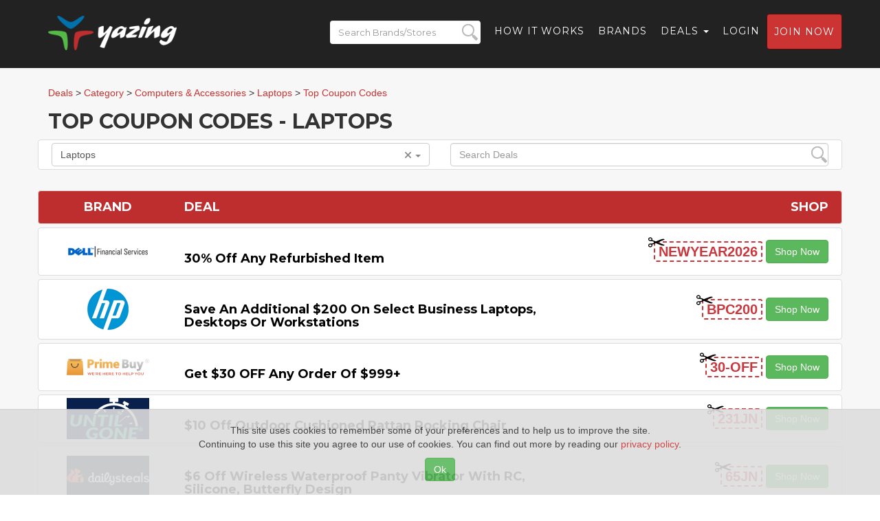

--- FILE ---
content_type: text/html; charset=UTF-8
request_url: https://yazing.com/topdeals/topcoupons/category/computers-accessories-laptops
body_size: 10048
content:
<!DOCTYPE html>
<html lang="en-US">
    <head>
        <meta charset="UTF-8">
        <meta http-equiv="X-UA-Compatible" content="IE=edge">
        <meta name="viewport" content="width=device-width, initial-scale=1">
        <meta name="format-detection" content="telephone=no">
        <meta name="csrf-param" content="_csrf-frontend">
<meta name="csrf-token" content="vMZtr1LKjyEuULu9vbRfZYkwP24RkA1KufbsgqC9vv35ix-CapPqT3g718_O3QocpFoNKF7ZRin9ha3Myt_yqA==">
        <title>Top Coupon Codes for Laptops – Today’s Best Coupon Codes from Top Laptops Brands</title>

        <meta name="description" content="Yazing ranks the top coupon codes currently available from the best online Laptops brands as of 01/16/26">
<meta name="keywords" content="Yazing, full cashback shopping, 100% cashback, influencer network, independant influencer network, influencer monetization, make money with influence, social influence, social media influence, earn money, cashback, cash back, commissions, coupon codes, coupons, coupon, coupon code, deals, deal, discounts. discount, discount codes, discount code, promo codes, promo code, sale, sales">
<meta name="robots" content="index,follow">
<meta name="referrer" content="always">
<meta name="og:title" content="Top Coupon Codes for Laptops – Today’s Best Coupon Codes from Top Laptops Brands">
<meta name="og:description" content="Yazing ranks the top coupon codes currently available from the best online Laptops brands as of 01/16/26">
<meta name="og:image" content="https://yazing.com/images/topdeals/topcoupons.jpg">
<meta name="og:url" content="https://yazing.com/topdeals/topcoupons/category/computers-accessories-laptops">
<meta name="og:type" content="website">
<meta name="og:site_name" content="Yazing.com">
<meta name="twitter:title" content="Top Coupon Codes for Laptops – Today’s Best Coupon Codes from Top Laptops Brands">
<meta name="twitter:description" content="Yazing ranks the top coupon codes currently available from the best online Laptops brands as of 01/16/26">
<meta name="twitter:image" content="https://yazing.com/images/topdeals/topcoupons.jpg">
<meta name="twitter:card" content="summary_large_image">
<meta name="twitter:site" content="@yazingllc">
<link href="/asset-general/css/general-5fe4f731ad70068f54bf34f5267acf92.css" rel="stylesheet">
<link href="/asset-general/css/site-e3c001f5d4f58d62765b3230999bfb4a.css" rel="stylesheet">
        <link rel="apple-touch-icon" sizes="57x57" href="/images/icon/apple-icon-57x57.png" />
        <link rel="apple-touch-icon" sizes="60x60" href="/images/icon/apple-icon-60x60.png" />
        <link rel="apple-touch-icon" sizes="72x72" href="/images/icon/apple-icon-72x72.png" />
        <link rel="apple-touch-icon" sizes="76x76" href="/images/icon/apple-icon-76x76.png" />
        <link rel="apple-touch-icon" sizes="114x114" href="/images/icon/apple-icon-114x114.png" />
        <link rel="apple-touch-icon" sizes="120x120" href="/images/icon/apple-icon-120x120.png" />
        <link rel="apple-touch-icon" sizes="144x144" href="/images/icon/apple-icon-144x144.png" />
        <link rel="apple-touch-icon" sizes="152x152" href="/images/icon/apple-icon-152x152.png" />
        <link rel="apple-touch-icon" sizes="180x180" href="/images/icon/apple-icon-180x180.png" />
        <link rel="icon" type="image/png" sizes="192x192"  href="/images/icon/android-icon-192x192.png" />
        <link rel="icon" type="image/png" sizes="32x32" href="/images/icon/favicon-32x32.png" />
        <link rel="icon" type="image/png" sizes="96x96" href="/images/icon/favicon-96x96.png" />
        <link rel="icon" type="image/png" sizes="16x16" href="/images/icon/favicon-16x16.png" />

        <!-- Custom Fonts -->
        <link href="https://fonts.googleapis.com/css?family=Montserrat:400,700" rel="stylesheet" type="text/css">
        <link href='https://fonts.googleapis.com/css?family=Kaushan+Script' rel='stylesheet' type='text/css'>
        <link href='https://fonts.googleapis.com/css?family=Droid+Serif:400,700,400italic,700italic' rel='stylesheet' type='text/css'>
        <link href='https://fonts.googleapis.com/css?family=Roboto+Slab:400,100,300,700' rel='stylesheet' type='text/css'>

        <!-- Begin Usability LOCode -->
        <!-- <script type='text/javascript'>
            window.__wtw_lucky_site_id = 39672;

            (function () {
                var wa = document.createElement('script');
                wa.type = 'text/javascript';
                wa.async = true;
                wa.src = ('https:' == document.location.protocol ? 'https://ssl' : 'http://cdn') + '.luckyorange.com/w.js';
                var s = document.getElementsByTagName('script')[0];
                s.parentNode.insertBefore(wa, s);
            })();
        </script> -->
        <!-- End Usability LO Code -->
    </head>
    <body id="page-top" class="index">
        <!-- Google Tag Manager -->
        <noscript><iframe src="//www.googletagmanager.com/ns.html?id=GTM-52S52V"
                          height="0" width="0" style="display:none;visibility:hidden"></iframe></noscript>
        <script>(function(w,d,s,l,i){w[l]=w[l]||[];w[l].push({'gtm.start':
                    new Date().getTime(),event:'gtm.js'});var f=d.getElementsByTagName(s)[0],
                j=d.createElement(s),dl=l!='dataLayer'?'&l='+l:'';j.async=true;j.src=
                '//www.googletagmanager.com/gtm.js?id='+i+dl;f.parentNode.insertBefore(j,f);
            })(window,document,'script','dataLayer','GTM-52S52V');</script>
        <!-- End Google Tag Manager -->
        
        <div class="wrap">
            <nav id="w0" class="navbar navbar-default navbar-fixed-top navbar"><div class="container"><div class="navbar-header"><button type="button" class="navbar-toggle" data-toggle="collapse" data-target="#w0-collapse"><span class="sr-only">Toggle navigation</span>
<span class="icon-bar"></span>
<span class="icon-bar"></span>
<span class="icon-bar"></span></button><a class="navbar-brand" href="https://yazing.com"><img src="/images/yazing.png" alt=""></a><form id="header-search_form-m" name="header_search_form" class="mobile-version" data-url="https://yazing.com/brands/search/">
                <div class="search-div">
                    <input id="header-search-m" class="header-search-m form-control"  placeholder="Search Brands/Stores" type="text" name="search">
                    <input id="submit-button-m" class="submit-button-m form-control" type="submit" value="">
                </div>
            </form>
</div><div id="w0-collapse" class="collapse navbar-collapse"><ul id="w1" class="navbar-nav navbar-right nav"><li class="menu-search"><a><form id="header-search_form" name="header_search_form" class="menu-version" data-url="https://yazing.com/brands/search/">
                                <div class="search-div">
                                    <input id="header-search" class="header-search form-control" placeholder="Search Brands/Stores" type="text" name="search">
                                    <input id="submit-button" class="submit-button form-control" type="submit" value="">
                                </div>
                            </form></a></li>
<li><a href="/#flow">How it Works</a></li>
<li><a href="https://yazing.com/brands">Brands</a></li>
<li class="dropdown"><a class="dropdown-toggle" href="#" data-toggle="dropdown">Deals <span class="caret"></span></a><ul id="w2" class="dropdown-menu"><li><a href="https://yazing.com/topdeals/topcoupons" tabindex="-1">Top coupon codes</a></li>
<li><a href="https://yazing.com/topdeals/freeshipping" tabindex="-1">Free shipping deals</a></li>
<li><a href="https://yazing.com/topdeals/freetrials" tabindex="-1">Free trial deals</a></li>
<li><a href="https://yazing.com/topdeals/expiring" tabindex="-1">Expiring deals</a></li></ul></li>
<li><a href="/user/login">Login</a></li>
<li><a class="btn btn-primary headerjoin" href="/user/register">Join now</a></li></ul></div></div></nav>            <section class="bg-light-gray mt25">
                <div class="container">
                                                                    <div class="row breadcrumbs-row">

            <div itemscope itemtype="https://schema.org/BreadcrumbList" class="breadcrumbs col-lg-12">
                                    <span itemprop="itemListElement" itemscope
                          itemtype="https://schema.org/ListItem">
                        <a itemprop="item" href="/brands"><span itemprop="name">Deals</span></a>
                        <meta itemprop="position" content="1" /></span>
                        
                                                    >
                                <span itemprop="itemListElement" itemscope
                                      itemtype="https://schema.org/ListItem">
                                    <a itemprop="item" href="/category"><span itemprop="name">Category</span></a>
                                    <meta itemprop="position" content="2"/></span>
                                                                        >
                                        <span itemprop="itemListElement" itemscope
                                              itemtype="https://schema.org/ListItem">
                                        <a itemprop="item"
                                           href="/category/computers-accessories"><span itemprop="name">Computers & Accessories</span></a>
                                        <meta itemprop="position" content="3"/></span>
                                                                                >
                                        <span itemprop="itemListElement" itemscope
                                              itemtype="https://schema.org/ListItem">
                                        <a itemprop="item"
                                           href="/category/computers-accessories-laptops"><span itemprop="name">Laptops</span></a>
                                        <meta itemprop="position" content="4"/></span>
                                                                                >
                    <span itemprop="itemListElement" itemscope
                          itemtype="https://schema.org/ListItem">
                            <a itemprop="item" href="/topdeals/topcoupons/category/computers-accessories-laptops"><span itemprop="name">Top Coupon Codes</span></a>
                        <meta itemprop="position" content="5" /></span>
                            </div>
        </div>
        <div class="row company">
                        <div class="col-sm-12 search-block">
                <h2>Top Coupon Codes - Laptops</h2>

                <div class="row thumbnail valign brand">
                    <div id="ddCategory" class="col-xs-6 col-md-6 col-lg-6 phone">
                        <div class="dropdown select-dd">
                            <input id="cat-selected" type="hidden" value="computers-accessories-laptops" />
                            <button class="btn btn-default dropdown-toggle select-dd-button" type="button" id="ddSelect"
                                    data-toggle="dropdown" aria-haspopup="true" aria-expanded="true">
                                Laptops                                <span class="caret"></span>
                                                                <span data-toggle="tooltip" data-placement="top"
                                   title="Show all categories" class="js-clear-category clear fa fa-times"></span>
                                                            </button>
                            <ul class="dropdown-menu select-dd-menu" aria-labelledby="ddSelect">
                                <li class="select-dd-search"><input id="categorySearch" type="text" class="dropdown-item" value="" placeholder="Search for a category" /></li>
                                <li class='dropdown-submenu category-row'>
                                                            <a class='category-column' tabindex='-1' href='/topdeals/topcoupons/category/alcohol-beer'><span class='js-dd-plus fa fa-plus'></span> Alcohol / Beer</a>
                                                            <ul class='dropdown-menu category-row'><li class='category-row'><a class='category-column' href='/topdeals/topcoupons/category/alcohol-beer-liquor-spirits'>Liquor & Spirits</a></li><li class='category-row'><a class='category-column' href='/topdeals/topcoupons/category/alcohol-beer-wine'>Wine</a></li></ul>
                                                        </li><li class='dropdown-submenu category-row'>
                                                            <a class='category-column' tabindex='-1' href='/topdeals/topcoupons/category/animals-pet-supplies'><span class='js-dd-plus fa fa-plus'></span> Animals & Pet Supplies</a>
                                                            <ul class='dropdown-menu category-row'><li class='category-row'><a class='category-column' href='/topdeals/topcoupons/category/animals-pet-supplies-bird-supplies'>Bird Supplies</a></li><li class='category-row'><a class='category-column' href='/topdeals/topcoupons/category/animals-pet-supplies-cat-supplies'>Cat Supplies</a></li><li class='category-row'><a class='category-column' href='/topdeals/topcoupons/category/animals-pet-supplies-dog-supplies'>Dog Supplies</a></li><li class='category-row'><a class='category-column' href='/topdeals/topcoupons/category/animals-pet-supplies-horse-supplies'>Horse Supplies</a></li></ul>
                                                        </li><li class='dropdown-submenu category-row'>
                                                            <a class='category-column' tabindex='-1' href='/topdeals/topcoupons/category/arts-entertainment'><span class='js-dd-plus fa fa-plus'></span> Arts & Entertainment</a>
                                                            <ul class='dropdown-menu category-row'><li class='dropdown-submenu category-row'>
                                                            <a class='category-column' tabindex='-1' href='/topdeals/topcoupons/category/arts-entertainment-event-tickets'><span class='js-dd-plus fa fa-plus'></span> Event Tickets</a>
                                                            <ul class='dropdown-menu category-row'><li class='category-row'><a class='category-column' href='/topdeals/topcoupons/category/arts-entertainment-event-tickets-amusement-theme-parks'>Amusement & Theme Parks</a></li><li class='category-row'><a class='category-column' href='/topdeals/topcoupons/category/arts-entertainment-event-tickets-sporting-events'>Sporting Events</a></li><li class='category-row'><a class='category-column' href='/topdeals/topcoupons/category/arts-entertainment-event-tickets-theatre'>Theatre</a></li><li class='category-row'><a class='category-column' href='/topdeals/topcoupons/category/arts-entertainment-event-tickets-tours'>Tours</a></li></ul>
                                                        </li><li class='dropdown-submenu category-row'>
                                                            <a class='category-column' tabindex='-1' href='/topdeals/topcoupons/category/arts-entertainment-hobbies-creative-arts'><span class='js-dd-plus fa fa-plus'></span> Hobbies & Creative Arts</a>
                                                            <ul class='dropdown-menu category-row'><li class='category-row'><a class='category-column' href='/topdeals/topcoupons/category/arts-entertainment-hobbies-creative-arts-arts-crafts'>Arts & Crafts</a></li><li class='category-row'><a class='category-column' href='/topdeals/topcoupons/category/arts-entertainment-hobbies-creative-arts-collectibles'>Collectibles</a></li><li class='category-row'><a class='category-column' href='/topdeals/topcoupons/category/arts-entertainment-hobbies-creative-arts-musical-instruments-accessories'>Musical Instruments & Accessories</a></li></ul>
                                                        </li><li class='category-row'><a class='category-column' href='/topdeals/topcoupons/category/arts-entertainment-party-supplies'>Party Supplies</a></li></ul>
                                                        </li><li class='dropdown-submenu category-row'>
                                                            <a class='category-column' tabindex='-1' href='/topdeals/topcoupons/category/b2b'><span class='js-dd-plus fa fa-plus'></span> B2B</a>
                                                            <ul class='dropdown-menu category-row'><li class='category-row'><a class='category-column' href='/topdeals/topcoupons/category/b2b-advertising-marketing'>Advertising & Marketing</a></li><li class='category-row'><a class='category-column' href='/topdeals/topcoupons/category/b2b-construction'>Construction</a></li><li class='category-row'><a class='category-column' href='/topdeals/topcoupons/category/b2b-food-service'>Food Service</a></li><li class='category-row'><a class='category-column' href='/topdeals/topcoupons/category/b2b-janitorial'>Janitorial</a></li><li class='category-row'><a class='category-column' href='/topdeals/topcoupons/category/b2b-medical'>Medical</a></li><li class='category-row'><a class='category-column' href='/topdeals/topcoupons/category/b2b-retail'>Retail</a></li><li class='category-row'><a class='category-column' href='/topdeals/topcoupons/category/b2b-signage'>Signage</a></li><li class='category-row'><a class='category-column' href='/topdeals/topcoupons/category/b2b-web-hosting-domains'>Web Hosting & Domains</a></li><li class='category-row'><a class='category-column' href='/topdeals/topcoupons/category/b2b-work-safety'>Work Safety</a></li></ul>
                                                        </li><li class='dropdown-submenu category-row'>
                                                            <a class='category-column' tabindex='-1' href='/topdeals/topcoupons/category/babies-kids'><span class='js-dd-plus fa fa-plus'></span> Babies & Kids</a>
                                                            <ul class='dropdown-menu category-row'><li class='category-row'><a class='category-column' href='/topdeals/topcoupons/category/babies-kids-baby-health'>Baby Health</a></li><li class='category-row'><a class='category-column' href='/topdeals/topcoupons/category/babies-kids-baby-safety'>Baby Safety</a></li><li class='category-row'><a class='category-column' href='/topdeals/topcoupons/category/babies-kids-baby-toys-activity-equipment'>Baby Toys & Activity Equipment</a></li><li class='category-row'><a class='category-column' href='/topdeals/topcoupons/category/babies-kids-car-seats-carriers-strollers'>Car Seats, Carriers & Strollers</a></li><li class='category-row'><a class='category-column' href='/topdeals/topcoupons/category/babies-kids-diapering'>Diapering</a></li><li class='category-row'><a class='category-column' href='/topdeals/topcoupons/category/babies-kids-nursing-feeding'>Nursing & Feeding</a></li><li class='category-row'><a class='category-column' href='/topdeals/topcoupons/category/babies-kids-potty-training'>Potty Training</a></li></ul>
                                                        </li><li class='category-row'><a class='category-column' href='/topdeals/topcoupons/category/charity'>Charity</a></li><li class='dropdown-submenu category-row'>
                                                            <a class='category-column' tabindex='-1' href='/topdeals/topcoupons/category/clothing-apparel'><span class='js-dd-plus fa fa-plus'></span> Clothing & Apparel</a>
                                                            <ul class='dropdown-menu category-row'><li class='dropdown-submenu category-row'>
                                                            <a class='category-column' tabindex='-1' href='/topdeals/topcoupons/category/clothing-apparel-accessories'><span class='js-dd-plus fa fa-plus'></span> Accessories</a>
                                                            <ul class='dropdown-menu category-row'><li class='category-row'><a class='category-column' href='/topdeals/topcoupons/category/clothing-apparel-accessories-belts'>Belts</a></li><li class='category-row'><a class='category-column' href='/topdeals/topcoupons/category/clothing-apparel-accessories-hair-accessories'>Hair Accessories</a></li><li class='category-row'><a class='category-column' href='/topdeals/topcoupons/category/clothing-apparel-accessories-handbags-wallets'>Handbags & Wallets</a></li><li class='category-row'><a class='category-column' href='/topdeals/topcoupons/category/clothing-apparel-accessories-hats'>Hats</a></li><li class='category-row'><a class='category-column' href='/topdeals/topcoupons/category/clothing-apparel-accessories-jewelry'>Jewelry</a></li><li class='category-row'><a class='category-column' href='/topdeals/topcoupons/category/clothing-apparel-accessories-shoes'>Shoes</a></li><li class='category-row'><a class='category-column' href='/topdeals/topcoupons/category/clothing-apparel-accessories-sunglasses'>Sunglasses</a></li><li class='category-row'><a class='category-column' href='/topdeals/topcoupons/category/clothing-apparel-accessories-ties'>Ties</a></li><li class='category-row'><a class='category-column' href='/topdeals/topcoupons/category/clothing-apparel-accessories-watches'>Watches</a></li></ul>
                                                        </li><li class='category-row'><a class='category-column' href='/topdeals/topcoupons/category/clothing-apparel-baby-kids'>Baby & Kids</a></li><li class='category-row'><a class='category-column' href='/topdeals/topcoupons/category/clothing-apparel-costumes'>Costumes</a></li><li class='dropdown-submenu category-row'>
                                                            <a class='category-column' tabindex='-1' href='/topdeals/topcoupons/category/clothing-apparel-men'><span class='js-dd-plus fa fa-plus'></span> Men</a>
                                                            <ul class='dropdown-menu category-row'><li class='category-row'><a class='category-column' href='/topdeals/topcoupons/category/clothing-apparel-men-big-tall'>Big & Tall</a></li><li class='category-row'><a class='category-column' href='/topdeals/topcoupons/category/clothing-apparel-men-swimwear'>Swimwear</a></li><li class='category-row'><a class='category-column' href='/topdeals/topcoupons/category/clothing-apparel-men-underwear-socks'>Underwear & Socks</a></li></ul>
                                                        </li><li class='dropdown-submenu category-row'>
                                                            <a class='category-column' tabindex='-1' href='/topdeals/topcoupons/category/clothing-apparel-women'><span class='js-dd-plus fa fa-plus'></span> Women</a>
                                                            <ul class='dropdown-menu category-row'><li class='category-row'><a class='category-column' href='/topdeals/topcoupons/category/clothing-apparel-women-juniors'>Juniors</a></li><li class='category-row'><a class='category-column' href='/topdeals/topcoupons/category/clothing-apparel-women-maternity'>Maternity</a></li><li class='category-row'><a class='category-column' href='/topdeals/topcoupons/category/clothing-apparel-women-petite'>Petite</a></li><li class='category-row'><a class='category-column' href='/topdeals/topcoupons/category/clothing-apparel-women-plus'>Plus</a></li><li class='category-row'><a class='category-column' href='/topdeals/topcoupons/category/clothing-apparel-women-swimwear'>Swimwear</a></li><li class='category-row'><a class='category-column' href='/topdeals/topcoupons/category/clothing-apparel-women-underwear-socks'>Underwear & Socks</a></li></ul>
                                                        </li><li class='category-row'><a class='category-column' href='/topdeals/topcoupons/category/clothing-apparel-work-uniforms'>Work Uniforms</a></li></ul>
                                                        </li><li class='dropdown-submenu category-row'>
                                                            <a class='category-column' tabindex='-1' href='/topdeals/topcoupons/category/computers-accessories'><span class='js-dd-plus fa fa-plus'></span> Computers & Accessories</a>
                                                            <ul class='dropdown-menu category-row'><li class='dropdown-submenu category-row'>
                                                            <a class='category-column' tabindex='-1' href='/topdeals/topcoupons/category/computers-accessories-accessories'><span class='js-dd-plus fa fa-plus'></span> Accessories</a>
                                                            <ul class='dropdown-menu category-row'><li class='category-row'><a class='category-column' href='/topdeals/topcoupons/category/computers-accessories-accessories-computer-accessories'>Computer Accessories</a></li><li class='category-row'><a class='category-column' href='/topdeals/topcoupons/category/computers-accessories-accessories-computer-components'>Computer Components</a></li><li class='category-row'><a class='category-column' href='/topdeals/topcoupons/category/computers-accessories-accessories-external-components'>External Components</a></li><li class='category-row'><a class='category-column' href='/topdeals/topcoupons/category/computers-accessories-accessories-laptop-accessories'>Laptop Accessories</a></li><li class='category-row'><a class='category-column' href='/topdeals/topcoupons/category/computers-accessories-accessories-tablet-accessories'>Tablet Accessories</a></li><li class='category-row'><a class='category-column' href='/topdeals/topcoupons/category/computers-accessories-accessories-warranties-services'>Warranties & Services</a></li></ul>
                                                        </li><li class='category-row'><a class='category-column' href='/topdeals/topcoupons/category/computers-accessories-data-storage'>Data Storage</a></li><li class='category-row'><a class='category-column' href='/topdeals/topcoupons/category/computers-accessories-desktops'>Desktops</a></li><li class='dropdown-submenu category-row'>
                                                            <a class='category-column' tabindex='-1' href='/topdeals/topcoupons/category/computers-accessories-input-devices'><span class='js-dd-plus fa fa-plus'></span> Input Devices</a>
                                                            <ul class='dropdown-menu category-row'><li class='category-row'><a class='category-column' href='/topdeals/topcoupons/category/computers-accessories-input-devices-scanners'>Scanners</a></li></ul>
                                                        </li><li class='category-row'><a class='category-column category-selected' href='/topdeals/topcoupons/category/computers-accessories-laptops'>Laptops</a></li><li class='category-row'><a class='category-column' href='/topdeals/topcoupons/category/computers-accessories-monitors'>Monitors</a></li><li class='category-row'><a class='category-column' href='/topdeals/topcoupons/category/computers-accessories-networking-products'>Networking Products</a></li><li class='dropdown-submenu category-row'>
                                                            <a class='category-column' tabindex='-1' href='/topdeals/topcoupons/category/computers-accessories-print-copy-scan-fax'><span class='js-dd-plus fa fa-plus'></span> Print, Copy, Scan & Fax</a>
                                                            <ul class='dropdown-menu category-row'><li class='category-row'><a class='category-column' href='/topdeals/topcoupons/category/computers-accessories-print-copy-scan-fax-3d-printers'>3D Printers</a></li><li class='category-row'><a class='category-column' href='/topdeals/topcoupons/category/computers-accessories-print-copy-scan-fax-ink'>Ink</a></li></ul>
                                                        </li><li class='category-row'><a class='category-column' href='/topdeals/topcoupons/category/computers-accessories-servers'>Servers</a></li><li class='category-row'><a class='category-column' href='/topdeals/topcoupons/category/computers-accessories-software'>Software</a></li><li class='category-row'><a class='category-column' href='/topdeals/topcoupons/category/computers-accessories-tablets'>Tablets</a></li></ul>
                                                        </li><li class='dropdown-submenu category-row'>
                                                            <a class='category-column' tabindex='-1' href='/topdeals/topcoupons/category/consumer-electronics'><span class='js-dd-plus fa fa-plus'></span> Consumer Electronics</a>
                                                            <ul class='dropdown-menu category-row'><li class='category-row'><a class='category-column' href='/topdeals/topcoupons/category/consumer-electronics-audio'>Audio</a></li><li class='category-row'><a class='category-column' href='/topdeals/topcoupons/category/consumer-electronics-batteries'>Batteries</a></li><li class='dropdown-submenu category-row'>
                                                            <a class='category-column' tabindex='-1' href='/topdeals/topcoupons/category/consumer-electronics-camera-optics'><span class='js-dd-plus fa fa-plus'></span> Camera & Optics</a>
                                                            <ul class='dropdown-menu category-row'><li class='category-row'><a class='category-column' href='/topdeals/topcoupons/category/consumer-electronics-camera-optics-camera-optic-accessories'>Camera & Optic Accessories</a></li><li class='category-row'><a class='category-column' href='/topdeals/topcoupons/category/consumer-electronics-camera-optics-cameras'>Cameras</a></li><li class='category-row'><a class='category-column' href='/topdeals/topcoupons/category/consumer-electronics-camera-optics-optics'>Optics</a></li></ul>
                                                        </li><li class='category-row'><a class='category-column' href='/topdeals/topcoupons/category/consumer-electronics-drones'>Drones</a></li><li class='category-row'><a class='category-column' href='/topdeals/topcoupons/category/consumer-electronics-ereaders'>e-Readers</a></li><li class='category-row'><a class='category-column' href='/topdeals/topcoupons/category/consumer-electronics-electronics-accessories'>Electronics Accessories</a></li><li class='category-row'><a class='category-column' href='/topdeals/topcoupons/category/consumer-electronics-gps'>GPS</a></li><li class='category-row'><a class='category-column' href='/topdeals/topcoupons/category/consumer-electronics-home-security-systems'>Home Security Systems </a></li><li class='category-row'><a class='category-column' href='/topdeals/topcoupons/category/consumer-electronics-projectors'>Projectors</a></li><li class='category-row'><a class='category-column' href='/topdeals/topcoupons/category/consumer-electronics-smart-home-devices'>Smart Home Devices</a></li><li class='category-row'><a class='category-column' href='/topdeals/topcoupons/category/consumer-electronics-smart-watches'>Smart Watches</a></li><li class='category-row'><a class='category-column' href='/topdeals/topcoupons/category/consumer-electronics-telephony'>Telephony</a></li><li class='dropdown-submenu category-row'>
                                                            <a class='category-column' tabindex='-1' href='/topdeals/topcoupons/category/consumer-electronics-video'><span class='js-dd-plus fa fa-plus'></span> Video</a>
                                                            <ul class='dropdown-menu category-row'><li class='category-row'><a class='category-column' href='/topdeals/topcoupons/category/consumer-electronics-video-projectors'>Projectors</a></li><li class='category-row'><a class='category-column' href='/topdeals/topcoupons/category/consumer-electronics-video-satellite-tv-radio'>Satellite TV & Radio</a></li><li class='category-row'><a class='category-column' href='/topdeals/topcoupons/category/consumer-electronics-video-televisions'>Televisions</a></li><li class='category-row'><a class='category-column' href='/topdeals/topcoupons/category/consumer-electronics-video-video-players-recorders'>Video Players & Recorders</a></li></ul>
                                                        </li><li class='category-row'><a class='category-column' href='/topdeals/topcoupons/category/consumer-electronics-video-game-consoles-games'>Video Game Consoles & Games</a></li><li class='category-row'><a class='category-column' href='/topdeals/topcoupons/category/consumer-electronics-video-players-recorders'>Video Players & Recorders</a></li></ul>
                                                        </li><li class='dropdown-submenu category-row'>
                                                            <a class='category-column' tabindex='-1' href='/topdeals/topcoupons/category/consumer-services'><span class='js-dd-plus fa fa-plus'></span> Consumer Services</a>
                                                            <ul class='dropdown-menu category-row'><li class='category-row'><a class='category-column' href='/topdeals/topcoupons/category/consumer-services-box-subscriptions'>Box Subscriptions</a></li><li class='category-row'><a class='category-column' href='/topdeals/topcoupons/category/consumer-services-dating'>Dating</a></li><li class='category-row'><a class='category-column' href='/topdeals/topcoupons/category/consumer-services-internet-services'>Internet Services</a></li><li class='category-row'><a class='category-column' href='/topdeals/topcoupons/category/consumer-services-photo-canvas-services'>Photo & Canvas Services</a></li></ul>
                                                        </li><li class='category-row'><a class='category-column' href='/topdeals/topcoupons/category/covid-related'>COVID Related</a></li><li class='category-row'><a class='category-column' href='/topdeals/topcoupons/category/curbside-pickup'>Curbside Pickup</a></li><li class='category-row'><a class='category-column' href='/topdeals/topcoupons/category/department-stores'>Department Stores</a></li><li class='dropdown-submenu category-row'>
                                                            <a class='category-column' tabindex='-1' href='/topdeals/topcoupons/category/education'><span class='js-dd-plus fa fa-plus'></span> Education</a>
                                                            <ul class='dropdown-menu category-row'><li class='category-row'><a class='category-column' href='/topdeals/topcoupons/category/education-college'>College</a></li><li class='category-row'><a class='category-column' href='/topdeals/topcoupons/category/education-online-courses'>Online Courses</a></li><li class='category-row'><a class='category-column' href='/topdeals/topcoupons/category/education-school-supplies'>School Supplies</a></li></ul>
                                                        </li><li class='dropdown-submenu category-row'>
                                                            <a class='category-column' tabindex='-1' href='/topdeals/topcoupons/category/erotic'><span class='js-dd-plus fa fa-plus'></span> Erotic</a>
                                                            <ul class='dropdown-menu category-row'><li class='category-row'><a class='category-column' href='/topdeals/topcoupons/category/erotic-clothing'>Clothing</a></li><li class='category-row'><a class='category-column' href='/topdeals/topcoupons/category/erotic-games'>Games</a></li><li class='category-row'><a class='category-column' href='/topdeals/topcoupons/category/erotic-sex-toys'>Sex Toys</a></li></ul>
                                                        </li><li class='dropdown-submenu category-row'>
                                                            <a class='category-column' tabindex='-1' href='/topdeals/topcoupons/category/financial'><span class='js-dd-plus fa fa-plus'></span> Financial</a>
                                                            <ul class='dropdown-menu category-row'><li class='category-row'><a class='category-column' href='/topdeals/topcoupons/category/financial-credit-cards'>Credit Cards</a></li><li class='category-row'><a class='category-column' href='/topdeals/topcoupons/category/financial-insurance'>Insurance</a></li><li class='category-row'><a class='category-column' href='/topdeals/topcoupons/category/financial-legal'>Legal</a></li><li class='category-row'><a class='category-column' href='/topdeals/topcoupons/category/financial-tax-services'>Tax Services</a></li></ul>
                                                        </li><li class='dropdown-submenu category-row'>
                                                            <a class='category-column' tabindex='-1' href='/topdeals/topcoupons/category/food-gourmet'><span class='js-dd-plus fa fa-plus'></span> Food & Gourmet</a>
                                                            <ul class='dropdown-menu category-row'><li class='dropdown-submenu category-row'>
                                                            <a class='category-column' tabindex='-1' href='/topdeals/topcoupons/category/food-gourmet-food-beverage'><span class='js-dd-plus fa fa-plus'></span> Food & Beverage</a>
                                                            <ul class='dropdown-menu category-row'><li class='category-row'><a class='category-column' href='/topdeals/topcoupons/category/food-gourmet-food-beverage-baking-supplies'>Baking Supplies</a></li><li class='category-row'><a class='category-column' href='/topdeals/topcoupons/category/food-gourmet-food-beverage-beverages'>Beverages</a></li><li class='category-row'><a class='category-column' href='/topdeals/topcoupons/category/food-gourmet-food-beverage-breakfast'>Breakfast</a></li><li class='category-row'><a class='category-column' href='/topdeals/topcoupons/category/food-gourmet-food-beverage-canned-goods'>Canned Goods</a></li><li class='category-row'><a class='category-column' href='/topdeals/topcoupons/category/food-gourmet-food-beverage-cereal'>Cereal</a></li><li class='category-row'><a class='category-column' href='/topdeals/topcoupons/category/food-gourmet-food-beverage-condiments-sauces'>Condiments & Sauces</a></li><li class='category-row'><a class='category-column' href='/topdeals/topcoupons/category/food-gourmet-food-beverage-dairy'>Dairy</a></li><li class='category-row'><a class='category-column' href='/topdeals/topcoupons/category/food-gourmet-food-beverage-desserts'>Desserts</a></li><li class='category-row'><a class='category-column' href='/topdeals/topcoupons/category/food-gourmet-food-beverage-frozen-foods'>Frozen Foods</a></li><li class='category-row'><a class='category-column' href='/topdeals/topcoupons/category/food-gourmet-food-beverage-meats-seafood'>Meats & Seafood</a></li><li class='category-row'><a class='category-column' href='/topdeals/topcoupons/category/food-gourmet-food-beverage-organic'>Organic</a></li><li class='category-row'><a class='category-column' href='/topdeals/topcoupons/category/food-gourmet-food-beverage-snacks'>Snacks</a></li><li class='category-row'><a class='category-column' href='/topdeals/topcoupons/category/food-gourmet-food-beverage-vitamins-nutrition'>Vitamins & Nutrition</a></li></ul>
                                                        </li><li class='category-row'><a class='category-column' href='/topdeals/topcoupons/category/food-gourmet-online-grocery'>Online Grocery</a></li><li class='category-row'><a class='category-column' href='/topdeals/topcoupons/category/food-gourmet-restaurants'>Restaurants</a></li></ul>
                                                        </li><li class='dropdown-submenu category-row'>
                                                            <a class='category-column' tabindex='-1' href='/topdeals/topcoupons/category/gifts'><span class='js-dd-plus fa fa-plus'></span> Gifts</a>
                                                            <ul class='dropdown-menu category-row'><li class='category-row'><a class='category-column' href='/topdeals/topcoupons/category/gifts-flowers'>Flowers</a></li><li class='category-row'><a class='category-column' href='/topdeals/topcoupons/category/gifts-gift-baskets'>Gift Baskets</a></li><li class='category-row'><a class='category-column' href='/topdeals/topcoupons/category/gifts-gift-certificates'>Gift Certificates</a></li><li class='category-row'><a class='category-column' href='/topdeals/topcoupons/category/gifts-greeting-cards-stationery'>Greeting Cards & Stationery</a></li><li class='category-row'><a class='category-column' href='/topdeals/topcoupons/category/gifts-personalized-gifts'>Personalized gifts</a></li><li class='category-row'><a class='category-column' href='/topdeals/topcoupons/category/gifts-photo-gifts'>Photo Gifts</a></li></ul>
                                                        </li><li class='category-row'><a class='category-column' href='/topdeals/topcoupons/category/green-living-ecofriendly'>Green Living (Eco-Friendly)</a></li><li class='dropdown-submenu category-row'>
                                                            <a class='category-column' tabindex='-1' href='/topdeals/topcoupons/category/group-discount'><span class='js-dd-plus fa fa-plus'></span> Group Discount </a>
                                                            <ul class='dropdown-menu category-row'><li class='category-row'><a class='category-column' href='/topdeals/topcoupons/category/group-discount-age-segment-discount'>Age Segment Discount</a></li><li class='category-row'><a class='category-column' href='/topdeals/topcoupons/category/group-discount-first-responder-discount'>First Responder Discount</a></li><li class='category-row'><a class='category-column' href='/topdeals/topcoupons/category/group-discount-healthcare-worker-discount'>Healthcare Worker Discount</a></li><li class='category-row'><a class='category-column' href='/topdeals/topcoupons/category/group-discount-military-discount'>Military Discount</a></li><li class='category-row'><a class='category-column' href='/topdeals/topcoupons/category/group-discount-student-discount'>Student Discount</a></li><li class='category-row'><a class='category-column' href='/topdeals/topcoupons/category/group-discount-teacher-discount'>Teacher Discount</a></li></ul>
                                                        </li><li class='dropdown-submenu category-row'>
                                                            <a class='category-column' tabindex='-1' href='/topdeals/topcoupons/category/hardware'><span class='js-dd-plus fa fa-plus'></span> Hardware</a>
                                                            <ul class='dropdown-menu category-row'><li class='category-row'><a class='category-column' href='/topdeals/topcoupons/category/hardware-building-supplies'>Building Supplies</a></li><li class='category-row'><a class='category-column' href='/topdeals/topcoupons/category/hardware-tools'>Tools</a></li></ul>
                                                        </li><li class='dropdown-submenu category-row'>
                                                            <a class='category-column' tabindex='-1' href='/topdeals/topcoupons/category/health-beauty'><span class='js-dd-plus fa fa-plus'></span> Health & Beauty</a>
                                                            <ul class='dropdown-menu category-row'><li class='category-row'><a class='category-column' href='/topdeals/topcoupons/category/health-beauty-beauty-cosmetics'>Beauty & Cosmetics</a></li><li class='category-row'><a class='category-column' href='/topdeals/topcoupons/category/health-beauty-contacts-glasses'>Contacts & Glasses</a></li><li class='category-row'><a class='category-column' href='/topdeals/topcoupons/category/health-beauty-diet-fitness'>Diet & Fitness</a></li><li class='category-row'><a class='category-column' href='/topdeals/topcoupons/category/health-beauty-fragrance-cologne'>Fragrance & Cologne</a></li><li class='dropdown-submenu category-row'>
                                                            <a class='category-column' tabindex='-1' href='/topdeals/topcoupons/category/health-beauty-health-care'><span class='js-dd-plus fa fa-plus'></span> Health Care</a>
                                                            <ul class='dropdown-menu category-row'><li class='category-row'><a class='category-column' href='/topdeals/topcoupons/category/health-beauty-health-care-cbd'>CBD</a></li></ul>
                                                        </li><li class='category-row'><a class='category-column' href='/topdeals/topcoupons/category/health-beauty-personal-care'>Personal Care</a></li><li class='category-row'><a class='category-column' href='/topdeals/topcoupons/category/health-beauty-vitamins-supplements'>Vitamins & Supplements</a></li></ul>
                                                        </li><li class='dropdown-submenu category-row'>
                                                            <a class='category-column' tabindex='-1' href='/topdeals/topcoupons/category/holidays-occasions'><span class='js-dd-plus fa fa-plus'></span> Holidays & Occasions</a>
                                                            <ul class='dropdown-menu category-row'><li class='category-row'><a class='category-column' href='/topdeals/topcoupons/category/holidays-occasions-back-to-school'>Back To School</a></li><li class='category-row'><a class='category-column' href='/topdeals/topcoupons/category/holidays-occasions-black-friday'>Black Friday</a></li><li class='category-row'><a class='category-column' href='/topdeals/topcoupons/category/holidays-occasions-black-friday-in-july'>Black Friday in July</a></li><li class='category-row'><a class='category-column' href='/topdeals/topcoupons/category/holidays-occasions-christmas'>Christmas</a></li><li class='category-row'><a class='category-column' href='/topdeals/topcoupons/category/holidays-occasions-christmas-in-july'>Christmas in July</a></li><li class='category-row'><a class='category-column' href='/topdeals/topcoupons/category/holidays-occasions-halloween'>Halloween</a></li><li class='category-row'><a class='category-column' href='/topdeals/topcoupons/category/holidays-occasions-labor-day'>Labor Day</a></li><li class='category-row'><a class='category-column' href='/topdeals/topcoupons/category/holidays-occasions-new-years'>New Year's</a></li><li class='category-row'><a class='category-column' href='/topdeals/topcoupons/category/holidays-occasions-prom'>Prom</a></li><li class='category-row'><a class='category-column' href='/topdeals/topcoupons/category/holidays-occasions-tax-day'>Tax Day</a></li><li class='category-row'><a class='category-column' href='/topdeals/topcoupons/category/holidays-occasions-thanksgiving'>Thanksgiving</a></li><li class='category-row'><a class='category-column' href='/topdeals/topcoupons/category/holidays-occasions-valentines-day'>Valentine's Day</a></li><li class='category-row'><a class='category-column' href='/topdeals/topcoupons/category/holidays-occasions-weddings'>Weddings</a></li></ul>
                                                        </li><li class='dropdown-submenu category-row'>
                                                            <a class='category-column' tabindex='-1' href='/topdeals/topcoupons/category/household'><span class='js-dd-plus fa fa-plus'></span> Household</a>
                                                            <ul class='dropdown-menu category-row'><li class='category-row'><a class='category-column' href='/topdeals/topcoupons/category/household-appliances'>Appliances</a></li><li class='category-row'><a class='category-column' href='/topdeals/topcoupons/category/household-bed-bath'>Bed & Bath</a></li><li class='category-row'><a class='category-column' href='/topdeals/topcoupons/category/household-furniture'>Furniture</a></li><li class='category-row'><a class='category-column' href='/topdeals/topcoupons/category/household-home-decor'>Home Decor</a></li><li class='category-row'><a class='category-column' href='/topdeals/topcoupons/category/household-kitchen-dining'>Kitchen & Dining</a></li><li class='category-row'><a class='category-column' href='/topdeals/topcoupons/category/household-lighting'>Lighting</a></li><li class='category-row'><a class='category-column' href='/topdeals/topcoupons/category/household-rugs-flooring'>Rugs & Flooring</a></li><li class='category-row'><a class='category-column' href='/topdeals/topcoupons/category/household-storage-and-organization'>Storage and Organization</a></li><li class='category-row'><a class='category-column' href='/topdeals/topcoupons/category/household-supplies'>Supplies</a></li><li class='dropdown-submenu category-row'>
                                                            <a class='category-column' tabindex='-1' href='/topdeals/topcoupons/category/household-yard-garden'><span class='js-dd-plus fa fa-plus'></span> Yard & Garden</a>
                                                            <ul class='dropdown-menu category-row'><li class='category-row'><a class='category-column' href='/topdeals/topcoupons/category/household-yard-garden-lawn-garden'>Lawn & Garden</a></li><li class='category-row'><a class='category-column' href='/topdeals/topcoupons/category/household-yard-garden-outdoor-living'>Outdoor Living</a></li><li class='category-row'><a class='category-column' href='/topdeals/topcoupons/category/household-yard-garden-pool-spa'>Pool & Spa</a></li></ul></li></ul></li><li class='category-row'><a class='category-column' href='/topdeals/topcoupons/category/kids'>Kids</a></li><li class='dropdown-submenu category-row'>
                                                            <a class='category-column' tabindex='-1' href='/topdeals/topcoupons/category/local-deals'><span class='js-dd-plus fa fa-plus'></span> Local Deals</a>
                                                            <ul class='dropdown-menu category-row'><li class='category-row'><a class='category-column' href='/topdeals/topcoupons/category/local-deals-beauty-spas'>Beauty & Spas</a></li><li class='category-row'><a class='category-column' href='/topdeals/topcoupons/category/local-deals-cannabis'>Cannabis </a></li><li class='category-row'><a class='category-column' href='/topdeals/topcoupons/category/local-deals-cannabis'>CBD</a></li><li class='category-row'><a class='category-column' href='/topdeals/topcoupons/category/local-deals-food-drink'>Food & Drink</a></li><li class='category-row'><a class='category-column' href='/topdeals/topcoupons/category/local-deals-home-services'>Home Services</a></li><li class='category-row'><a class='category-column' href='/topdeals/topcoupons/category/local-deals-jewelry'>Jewelry</a></li><li class='category-row'><a class='category-column' href='/topdeals/topcoupons/category/local-deals-professional-services'>Professional Services</a></li><li class='category-row'><a class='category-column' href='/topdeals/topcoupons/category/local-deals-shopping'>Shopping</a></li><li class='category-row'><a class='category-column' href='/topdeals/topcoupons/category/local-deals-sports-recreation'>Sports & Recreation</a></li><li class='category-row'><a class='category-column' href='/topdeals/topcoupons/category/local-deals-travel'>Travel</a></li></ul>
                                                        </li><li class='dropdown-submenu category-row'>
                                                            <a class='category-column' tabindex='-1' href='/topdeals/topcoupons/category/luggage-bags'><span class='js-dd-plus fa fa-plus'></span> Luggage & Bags</a>
                                                            <ul class='dropdown-menu category-row'><li class='category-row'><a class='category-column' href='/topdeals/topcoupons/category/luggage-bags-backpacks'>Backpacks</a></li></ul>
                                                        </li><li class='dropdown-submenu category-row'>
                                                            <a class='category-column' tabindex='-1' href='/topdeals/topcoupons/category/media'><span class='js-dd-plus fa fa-plus'></span> Media</a>
                                                            <ul class='dropdown-menu category-row'><li class='category-row'><a class='category-column' href='/topdeals/topcoupons/category/media-books-magazines'>Books & Magazines</a></li><li class='category-row'><a class='category-column' href='/topdeals/topcoupons/category/media-movies'>Movies</a></li><li class='category-row'><a class='category-column' href='/topdeals/topcoupons/category/media-music'>Music</a></li></ul>
                                                        </li><li class='category-row'><a class='category-column' href='/topdeals/topcoupons/category/mens'>Mens</a></li><li class='dropdown-submenu category-row'>
                                                            <a class='category-column' tabindex='-1' href='/topdeals/topcoupons/category/office'><span class='js-dd-plus fa fa-plus'></span> Office</a>
                                                            <ul class='dropdown-menu category-row'><li class='category-row'><a class='category-column' href='/topdeals/topcoupons/category/office-equipment'>Equipment</a></li><li class='category-row'><a class='category-column' href='/topdeals/topcoupons/category/office-furniture'>Furniture</a></li><li class='category-row'><a class='category-column' href='/topdeals/topcoupons/category/office-school-supplies'>School Supplies</a></li><li class='category-row'><a class='category-column' href='/topdeals/topcoupons/category/office-supplies'>Supplies</a></li></ul>
                                                        </li><li class='dropdown-submenu category-row'>
                                                            <a class='category-column' tabindex='-1' href='/topdeals/topcoupons/category/sporting-goods'><span class='js-dd-plus fa fa-plus'></span> Sporting Goods</a>
                                                            <ul class='dropdown-menu category-row'><li class='dropdown-submenu category-row'>
                                                            <a class='category-column' tabindex='-1' href='/topdeals/topcoupons/category/sporting-goods-athletics'><span class='js-dd-plus fa fa-plus'></span> Athletics</a>
                                                            <ul class='dropdown-menu category-row'><li class='category-row'><a class='category-column' href='/topdeals/topcoupons/category/sporting-goods-athletics-baseball-softball'>Baseball & Softball</a></li><li class='category-row'><a class='category-column' href='/topdeals/topcoupons/category/sporting-goods-athletics-basketball'>Basketball</a></li><li class='category-row'><a class='category-column' href='/topdeals/topcoupons/category/sporting-goods-athletics-football'>Football</a></li><li class='category-row'><a class='category-column' href='/topdeals/topcoupons/category/sporting-goods-athletics-hockey-figure-skating'>Hockey & Figure Skating</a></li><li class='category-row'><a class='category-column' href='/topdeals/topcoupons/category/sporting-goods-athletics-soccer'>Soccer</a></li><li class='category-row'><a class='category-column' href='/topdeals/topcoupons/category/sporting-goods-athletics-tennis'>Tennis</a></li></ul>
                                                        </li><li class='category-row'><a class='category-column' href='/topdeals/topcoupons/category/sporting-goods-dance-gymnastics'>Dance & Gymnastics</a></li><li class='dropdown-submenu category-row'>
                                                            <a class='category-column' tabindex='-1' href='/topdeals/topcoupons/category/sporting-goods-exercise-fitness'><span class='js-dd-plus fa fa-plus'></span> Exercise & Fitness</a>
                                                            <ul class='dropdown-menu category-row'><li class='category-row'><a class='category-column' href='/topdeals/topcoupons/category/sporting-goods-exercise-fitness-cardio'>Cardio</a></li><li class='category-row'><a class='category-column' href='/topdeals/topcoupons/category/sporting-goods-exercise-fitness-weight-lifting'>Weight Lifting</a></li><li class='category-row'><a class='category-column' href='/topdeals/topcoupons/category/sporting-goods-exercise-fitness-yoga-pilates'>Yoga & Pilates</a></li></ul>
                                                        </li><li class='category-row'><a class='category-column' href='/topdeals/topcoupons/category/sporting-goods-indoor-games'>Indoor Games</a></li><li class='dropdown-submenu category-row'>
                                                            <a class='category-column' tabindex='-1' href='/topdeals/topcoupons/category/sporting-goods-outdoor-recreation'><span class='js-dd-plus fa fa-plus'></span> Outdoor Recreation</a>
                                                            <ul class='dropdown-menu category-row'><li class='category-row'><a class='category-column' href='/topdeals/topcoupons/category/sporting-goods-outdoor-recreation-boating-water-sports'>Boating & Water Sports</a></li><li class='category-row'><a class='category-column' href='/topdeals/topcoupons/category/sporting-goods-outdoor-recreation-camping-hiking'>Camping & Hiking</a></li><li class='category-row'><a class='category-column' href='/topdeals/topcoupons/category/sporting-goods-outdoor-recreation-climbing'>Climbing</a></li><li class='category-row'><a class='category-column' href='/topdeals/topcoupons/category/sporting-goods-outdoor-recreation-cycling'>Cycling</a></li><li class='category-row'><a class='category-column' href='/topdeals/topcoupons/category/sporting-goods-outdoor-recreation-fishing'>Fishing</a></li><li class='category-row'><a class='category-column' href='/topdeals/topcoupons/category/sporting-goods-outdoor-recreation-golf'>Golf</a></li><li class='category-row'><a class='category-column' href='/topdeals/topcoupons/category/sporting-goods-outdoor-recreation-hunting-shooting'>Hunting & Shooting</a></li><li class='category-row'><a class='category-column' href='/topdeals/topcoupons/category/sporting-goods-outdoor-recreation-skiing-snowboarding'>Skiing & Snowboarding</a></li></ul></li></ul></li><li class='dropdown-submenu category-row'>
                                                            <a class='category-column' tabindex='-1' href='/topdeals/topcoupons/category/tobacco'><span class='js-dd-plus fa fa-plus'></span> Tobacco</a>
                                                            <ul class='dropdown-menu category-row'><li class='category-row'><a class='category-column' href='/topdeals/topcoupons/category/tobacco-cigars'>Cigars</a></li><li class='category-row'><a class='category-column' href='/topdeals/topcoupons/category/tobacco-ecigarettes-vaporizers'>e-Cigarettes & Vaporizers</a></li></ul>
                                                        </li><li class='dropdown-submenu category-row'>
                                                            <a class='category-column' tabindex='-1' href='/topdeals/topcoupons/category/toys-games'><span class='js-dd-plus fa fa-plus'></span> Toys & Games</a>
                                                            <ul class='dropdown-menu category-row'><li class='category-row'><a class='category-column' href='/topdeals/topcoupons/category/toys-games-card-games'>Card Games</a></li><li class='dropdown-submenu category-row'>
                                                            <a class='category-column' tabindex='-1' href='/topdeals/topcoupons/category/toys-games-games'><span class='js-dd-plus fa fa-plus'></span> Games</a>
                                                            <ul class='dropdown-menu category-row'><li class='category-row'><a class='category-column' href='/topdeals/topcoupons/category/toys-games-games-board-games'>Board Games</a></li></ul>
                                                        </li><li class='category-row'><a class='category-column' href='/topdeals/topcoupons/category/toys-games-outdoor-play-equipment'>Outdoor Play Equipment</a></li><li class='category-row'><a class='category-column' href='/topdeals/topcoupons/category/toys-games-puzzles'>Puzzles</a></li><li class='dropdown-submenu category-row'>
                                                            <a class='category-column' tabindex='-1' href='/topdeals/topcoupons/category/toys-games-toys'><span class='js-dd-plus fa fa-plus'></span> Toys</a>
                                                            <ul class='dropdown-menu category-row'><li class='category-row'><a class='category-column' href='/topdeals/topcoupons/category/toys-games-toys-building-toys'>Building Toys</a></li><li class='category-row'><a class='category-column' href='/topdeals/topcoupons/category/toys-games-toys-dolls-playsets-toy-figures'>Dolls, Playsets & Toy Figures</a></li><li class='category-row'><a class='category-column' href='/topdeals/topcoupons/category/toys-games-toys-educational-toys'>Educational Toys</a></li><li class='category-row'><a class='category-column' href='/topdeals/topcoupons/category/toys-games-toys-pretend-play'>Pretend Play</a></li><li class='category-row'><a class='category-column' href='/topdeals/topcoupons/category/toys-games-toys-remote-control-toys'>Remote Control Toys</a></li><li class='category-row'><a class='category-column' href='/topdeals/topcoupons/category/toys-games-toys-sports-toys'>Sports Toys</a></li></ul>
                                                        </li><li class='category-row'><a class='category-column' href='/topdeals/topcoupons/category/toys-games-video-games'>Video Games</a></li></ul>
                                                        </li><li class='dropdown-submenu category-row'>
                                                            <a class='category-column' tabindex='-1' href='/topdeals/topcoupons/category/travel'><span class='js-dd-plus fa fa-plus'></span> Travel</a>
                                                            <ul class='dropdown-menu category-row'><li class='category-row'><a class='category-column' href='/topdeals/topcoupons/category/travel-air'>Air</a></li><li class='category-row'><a class='category-column' href='/topdeals/topcoupons/category/travel-car-rental'>Car Rental</a></li><li class='category-row'><a class='category-column' href='/topdeals/topcoupons/category/travel-cruises'>Cruises</a></li><li class='category-row'><a class='category-column' href='/topdeals/topcoupons/category/travel-hotel'>Hotel</a></li><li class='category-row'><a class='category-column' href='/topdeals/topcoupons/category/travel-vacation-packages'>Vacation Packages</a></li></ul>
                                                        </li><li class='dropdown-submenu category-row'>
                                                            <a class='category-column' tabindex='-1' href='/topdeals/topcoupons/category/vehicles-parts'><span class='js-dd-plus fa fa-plus'></span> Vehicles & Parts</a>
                                                            <ul class='dropdown-menu category-row'><li class='category-row'><a class='category-column' href='/topdeals/topcoupons/category/vehicles-parts-motor-vehicle-electronics'>Motor Vehicle Electronics</a></li><li class='category-row'><a class='category-column' href='/topdeals/topcoupons/category/vehicles-parts-motor-vehicle-parts'>Motor Vehicle Parts</a></li><li class='category-row'><a class='category-column' href='/topdeals/topcoupons/category/vehicles-parts-vehicle-maintenance-care-decor'>Vehicle Maintenance, Care & Decor</a></li><li class='category-row'><a class='category-column' href='/topdeals/topcoupons/category/vehicles-parts-vehicle-safety-security'>Vehicle Safety & Security</a></li><li class='category-row'><a class='category-column' href='/topdeals/topcoupons/category/vehicles-parts-vehicle-storage-cargo'>Vehicle Storage & Cargo</a></li><li class='category-row'><a class='category-column' href='/topdeals/topcoupons/category/vehicles-parts-watercraft-parts-accessories'>Watercraft Parts & Accessories</a></li></ul>
                                                        </li><li class='category-row'><a class='category-column' href='/topdeals/topcoupons/category/weapons'>Weapons</a></li><li class='category-row'><a class='category-column' href='/topdeals/topcoupons/category/womens'>Womens</a></li>                            </ul>
                        </div>
                    </div>
                    <div class="col-xs-6 col-md-6 col-lg-6">
                        <input type="text" placeholder="Search Deals"
                               name="search" class="form-control LoNotSensitive search-input"
                               id="searchName"                                data-page="topcoupons">
                    </div>
                </div>

            </div>

                    </div>
        <div class="deal-container">
                            <div class="row thumbnail valign red brand mt25">
                    <div class="col-xs-4 col-md-2 col-lg-2 text-center"><h4>Brand</h4></div>
                    <div class="col-xs-8 col-md-8 col-lg-9"><h4>Deal</h4></div>
                    <div class="hidden-xs hidden-sm col-md-2 col-lg-1 deal text-right"><h4>Shop</h4></div>
                 </div>
                           <div class="top-deal-result">
                            <div class="row thumbnail toprated valign brand">
                    <div class="col-xs-4 col-md-2 col-lg-2  text-center">
                        <a href="/deals/dellrefurbished">
                            <img src="https://logos.fmtc.co/storage/logos/programs/120x60/4004.gif"
                                 border="0" width="100%" alt="Dell Refurbished Computers Deals"/>
                        </a>
                    </div>
                    <div class="col-xs-8 col-md-5 col-lg-6">
                        <h4><a target="_blank" href="/go/48404986"
                               rel="nofollow"
                                                            >30% Off Any Refurbished Item</a>
                        </h4>
                                                                    </div>
                    <div class="col-xs-12 col-md-5 col-lg-4 text-right coupon valign">

                                                    <span class="coupontext js-copy" id="48404986" title="Copy Coupon" data-clipboard-text="NEWYEAR2026">NEWYEAR2026</span>
                        
                        <a target="_blank" href="/go/48404986"
                           rel="nofollow" id="url48404986"
                           class="btn btn-success mybtn inline" role="button"
                                                    >Shop Now</a>
                    </div>
                </div>
                            <div class="row thumbnail toprated valign brand">
                    <div class="col-xs-4 col-md-2 col-lg-2  text-center">
                        <a href="/deals/hp-ca">
                            <img src="https://logos.fmtc.co/storage/logos/programs/120x60/76887.jpg"
                                 border="0" width="100%" alt="HP (CA) Deals"/>
                        </a>
                    </div>
                    <div class="col-xs-8 col-md-5 col-lg-6">
                        <h4><a target="_blank" href="/go/48409856"
                               rel="nofollow"
                                                            >Save An Additional $200 on Select Business Laptops, Desktops or Workstations</a>
                        </h4>
                                                                    </div>
                    <div class="col-xs-12 col-md-5 col-lg-4 text-right coupon valign">

                                                    <span class="coupontext js-copy" id="48409856" title="Copy Coupon" data-clipboard-text="BPC200">BPC200</span>
                        
                        <a target="_blank" href="/go/48409856"
                           rel="nofollow" id="url48409856"
                           class="btn btn-success mybtn inline" role="button"
                                                    >Shop Now</a>
                    </div>
                </div>
                            <div class="row thumbnail toprated valign brand">
                    <div class="col-xs-4 col-md-2 col-lg-2  text-center">
                        <a href="/deals/primebuy">
                            <img src="https://logos.fmtc.co/storage/logos/programs/120x60/85425.jpg"
                                 border="0" width="100%" alt="Prime Buy Deals"/>
                        </a>
                    </div>
                    <div class="col-xs-8 col-md-5 col-lg-6">
                        <h4><a target="_blank" href="/go/48326156"
                               rel="nofollow"
                                                            >Get $30 OFF Any Order Of $999+</a>
                        </h4>
                                                                    </div>
                    <div class="col-xs-12 col-md-5 col-lg-4 text-right coupon valign">

                                                    <span class="coupontext js-copy" id="48326156" title="Copy Coupon" data-clipboard-text="30-OFF">30-OFF</span>
                        
                        <a target="_blank" href="/go/48326156"
                           rel="nofollow" id="url48326156"
                           class="btn btn-success mybtn inline" role="button"
                                                    >Shop Now</a>
                    </div>
                </div>
                            <div class="row thumbnail toprated valign brand">
                    <div class="col-xs-4 col-md-2 col-lg-2  text-center">
                        <a href="/deals/untilgone">
                            <img src="https://logos.fmtc.co/storage/logos/programs/120x60/57588.jpg"
                                 border="0" width="100%" alt="UntilGone Deals"/>
                        </a>
                    </div>
                    <div class="col-xs-8 col-md-5 col-lg-6">
                        <h4><a target="_blank" href="/go/48408755"
                               rel="nofollow"
                                                            >$10 off Outdoor Cushioned Rattan Rocking Chair</a>
                        </h4>
                                                                    </div>
                    <div class="col-xs-12 col-md-5 col-lg-4 text-right coupon valign">

                                                    <span class="coupontext js-copy" id="48408755" title="Copy Coupon" data-clipboard-text="231JN">231JN</span>
                        
                        <a target="_blank" href="/go/48408755"
                           rel="nofollow" id="url48408755"
                           class="btn btn-success mybtn inline" role="button"
                                                    >Shop Now</a>
                    </div>
                </div>
                            <div class="row thumbnail toprated valign brand">
                    <div class="col-xs-4 col-md-2 col-lg-2  text-center">
                        <a href="/deals/dailysteals">
                            <img src="https://logos.fmtc.co/storage/logos/programs/120x60/63055.jpg"
                                 border="0" width="100%" alt="DailySteals Deals"/>
                        </a>
                    </div>
                    <div class="col-xs-8 col-md-5 col-lg-6">
                        <h4><a target="_blank" href="/go/48409347"
                               rel="nofollow"
                                                            >$6 off Wireless Waterproof Panty Vibrator with RC, Silicone, Butterfly Design</a>
                        </h4>
                                                                    </div>
                    <div class="col-xs-12 col-md-5 col-lg-4 text-right coupon valign">

                                                    <span class="coupontext js-copy" id="48409347" title="Copy Coupon" data-clipboard-text="65JN">65JN</span>
                        
                        <a target="_blank" href="/go/48409347"
                           rel="nofollow" id="url48409347"
                           class="btn btn-success mybtn inline" role="button"
                                                    >Shop Now</a>
                    </div>
                </div>
                            </div>
        </div>
        <div id="general-load">
            <div class="row load-more-block">
                <div class="col-md-12 text-center mt25">
                    <a href="#" class="btn btn-default load_more hidden" data-id="5"
                       onclick="return showMore(this);" data-page="topcoupons" data-user="">
                        Show more
                        <span class="loading" style="display: none;">
                                            <img src="/images/ajax-loader.gif" alt="Loading..."/>
                                        </span>
                    </a>
                </div>
            </div>
        </div>
                </div>
            </section>
        </div>

        <footer class="bg-darkest-gray">
            <div class="container">
                <div class="row">
                    <div class="col-md-5">
                        <span class="copyright">Copyright © 2026. Yazing is a Registered Trademark, All Rights Reserved</span>
                    </div>
                    <div class="col-md-2">
                        <ul class="list-inline social-buttons">
                            <li><a href="https://x.com/yazingllc" target="_blank"><i class="fa-brands fa-x-twitter"></i></a>
                            </li>
                            <li><a href="https://www.facebook.com/YazingLLC" target="_blank"><i class="fa-brands fa-facebook-f"></i></a>
                            </li>
                        </ul>
                    </div>
                    <div class="col-md-5">
                        <ul class="list-inline quicklinks">
                            <li><a href="https://yazing.com/display/privacy">Privacy Policy</a>
                            </li>
                            <li><a href="https://yazing.com/display/terms">Terms of Use</a>
                            </li>
                            <li><a href="https://yazing.com/display/disclosures">Disclosures</a>
                            </li>
                            <li><a target="_blank" href="http://blog.yazing.com">News</a>
                            </li>
                            <li><a href="http://help.yazing.com" target="_blank">Help</a>
                            </li>
                            <li><a href="http://gear.yazing.com" target="_blank">Gear</a>
                            </li>
                        </ul>
                    </div>
                </div>
            </div>
        </footer>

        <!-- Accept cookie
        ============================================= -->
        <div class="calert">
            <div class="calert-text text-center">This site uses cookies to remember some of your preferences and to help us to improve the site.
                <br/>Continuing to use this site you agree to our use of cookies. You can find out more by reading our <a href="/display/privacy" target="_blank">privacy policy</a>.</div>
            <div class="text-center calert-button-row"><button class="calert-button btn btn-success js-accept-calert" type="button">Ok</button></div>
        </div>
        <!-- #accept_cookie end -->

        <script src="/asset-general/js/general-1119eba78931b2dff61f681f74945c9e.js"></script>
<script src="/asset-general/js/top-0be79717c5d6e6fb4180c5bff63a5f17.js"></script>
<script src="/asset-general/js/site-7d503e25bf6a5d2f57e524c1cb2692df.js"></script>
<script src="/asset-page/7de68638/js/bootstrap.js"></script>
        <!-- Bootstrap Core JavaScript -->
<!--        <script src="/js/bootstrap.min.js"></script>-->

        <!-- Plugin JavaScript -->
        <script src="https://cdnjs.cloudflare.com/ajax/libs/jquery-easing/1.3/jquery.easing.min.js"></script>

        <!--        SCRIPTS-->
        <!-- Google Code for Yazing Members -->
        <script type="text/javascript">
            /* <![CDATA[ */
            var google_conversion_id = 945157170;
            var google_conversion_label = "ERuwCNyjpGEQsujXwgM";
            var google_custom_params = window.google_tag_params;
            var google_remarketing_only = true;
            /* ]]> */
        </script>
        <script type="text/javascript" src="//www.googleadservices.com/pagead/conversion.js">
        </script>
        <noscript>
            <div style="display:inline;">
                <img height="1" width="1" style="border-style:none;" alt="" src="//googleads.g.doubleclick.net/pagead/viewthroughconversion/945157170/?value=1.00&amp;currency_code=USD&amp;label=ERuwCNyjpGEQsujXwgM&amp;guid=ON&amp;script=0"/>
            </div>
        </noscript>
    </body>
</html>
